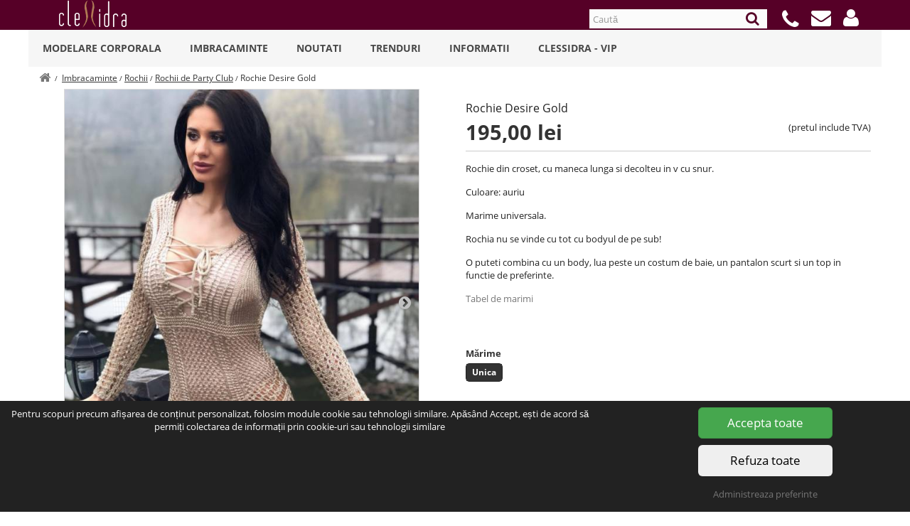

--- FILE ---
content_type: text/html; charset=utf-8
request_url: https://www.clessidra.ro/rochii-de-party-club/661-rochie-desire-gold.html
body_size: 16123
content:




        

        

        

        



<!DOCTYPE HTML>
<!--[if lt IE 7]> <html class="no-js lt-ie9 lt-ie8 lt-ie7" lang="ro-ro"><![endif]-->
<!--[if IE 7]><html class="no-js lt-ie9 lt-ie8 ie7" lang="ro-ro"><![endif]-->
<!--[if IE 8]><html class="no-js lt-ie9 ie8" lang="ro-ro"><![endif]-->
<!--[if gt IE 8]> <html class="no-js ie9" lang="ro-ro"><![endif]-->
<html lang="ro-ro">
    <head>
        <meta charset="utf-8" />
        <title>Rochie pentru party / club Desire Gold</title>
                        <meta name="description" content="Rochie din croset, cu maneca lunga si decolteu in v cu snur. Culoare: auriu, marime universala." />
                        <meta name="generator" content="Clessidra" />
        <meta name="robots" content="index,follow"/>
        <meta name="viewport" content="width=device-width, initial-scale=1.0, minimum-scale=1.0, maximum-scale=1.0" />
        <meta name="apple-mobile-web-app-capable" content="yes" />
            

        <link rel="icon" type="image/vnd.microsoft.icon" href="/img/favicon.ico?1584727154" />
        <link rel="shortcut icon" type="image/x-icon" href="/img/favicon.ico?1584727154" />
         
<style>
@font-face {
  font-family: 'FontAwesome';
  src: url("https://www.clessidra.ro/themes/clessidra/fonts/fontawesome-webfont.eot");
  src: url("https://www.clessidra.ro/themes/clessidra/fonts/fontawesome-webfont.eot?#iefix&v=4.3.0") format("embedded-opentype"), url("https://www.clessidra.ro/themes/clessidra/fonts/fontawesome-webfont.woff2") format("woff2"), url("https://www.clessidra.ro/themes/clessidra/fonts/fontawesome-webfont.woff") format("woff"), url("https://www.clessidra.ro/themes/clessidra/fonts/fontawesome-webfont.ttf") format("truetype"), url("https://www.clessidra.ro/themes/clessidra/fonts/fontawesome-webfont.svg?v=4.3.0#fontawesomeregular") format("svg");}
@font-face{font-family:'Open Sans';font-style:normal;font-weight:400;src:local('Open Sans Regular'),local(OpenSans-Regular),url(https://fonts.gstatic.com/s/opensans/v15/mem8YaGs126MiZpBA-UFVZ0b.woff2) format("woff2");unicode-range:U+0000-00FF,U+0131,U+0152-0153,U+02BB-02BC,U+02C6,U+02DA,U+02DC,U+2000-206F,U+2074,U+20AC,U+2122,U+2191,U+2193,U+2212,U+2215,U+FEFF,U+FFFD}@font-face{font-family:'Open Sans';font-style:normal;font-weight:700;src:local('Open Sans Bold'),local(OpenSans-Bold),url(https://fonts.gstatic.com/s/opensans/v15/mem5YaGs126MiZpBA-UN7rgOUuhp.woff2) format("woff2");unicode-range:U+0000-00FF,U+0131,U+0152-0153,U+02BB-02BC,U+02C6,U+02DA,U+02DC,U+2000-206F,U+2074,U+20AC,U+2122,U+2191,U+2193,U+2212,U+2215,U+FEFF,U+FFFD}h1,h2,h3,h4,h5,h6,.h1,.h2,.h3,.h4,.h5,.h6{font-weight:500;line-height:1.1}h1,h2,h3{margin-top:18px;margin-bottom:9px}h4,h5,h6{margin-top:9px;margin-bottom:9px}h1,.h1{font-size:33px}h2,.h2{font-size:27px}h3,.h3{font-size:23px}h4,.h4{font-size:17px}h5,.h5{font-size:13px}h6,.h6{font-size:12px}body{font-family:"Open Sans",sans-serif;font-size:13px;line-height:18px;margin:0}html.menu-open,body.menu-open{overflow:hidden;}*{box-sizing:border-box}img{vertical-align:middle}a{color:#777;text-decoration:none}p{margin:0 0 9px}b,strong{font-weight:700}ul{list-style:none}.header_user_info .dropdown-menu{display:none}.header-container{width:100%;top:0;z-index:1}.columns-container{position:relative;top:94px}@media(max-width: 991px){.columns-container{top:44px}}.rte ol{list-style-type:decimal;padding-left:15px}.clearfix:after{clear:both}.clearfix:before,.clearfix:after{content:" ";display:table}.nav{margin-bottom:0;padding-left:0;list-style:none}nav .form-control{padding:3px 5px;height:27px;border:none;-webkit-box-shadow:none;box-shadow:none}nav h1{all:initial}header .nav{z-index:1;width:100%;position:fixed;top:0;background:#560027;min-height:42px}header .nav .container{margin:auto;padding:0}header .nav .row{position:relative;margin:0}header .banner .row{margin:0}nav #top_logo{position:absolute;margin:0;left:28px;display:inline-block}nav .search_block_top{display:none;float:right;padding-right:20px;padding-top:13px}.search_block_top .search_query_top{display:inline;background:#fbfbfb;width:250px;margin-right:1px}.nav .search_block_top .btn.button-search{position:absolute;right:0;top:-7px;background:none;border:none;color:#560027;text-align:center;display:inline;line-height:1.42857;padding:6px 12px}.header_user_info,#contact-link,.search_block_xs,.shop-phone{padding:11px 17px 0 0;float:right}.shop-phone{padding-top:12px}.phones-topnav-overlay{display:none}#block_top_menu{position:fixed;max-width:1200px;width:100%}@media(max-width: 991px){#block_top_menu{top:44px}#block_top_menu .menu-overlay{display:none;background:#000;bottom:0;top:0;margin:0;position:fixed;left:0;right:0;opacity:.3}#block_top_menu div.menu-content,#block_top_menu nav.menu-content{width:90vw;display:none;height:100vh;overflow-y:auto}}.container{margin-right:auto;margin-left:auto;padding-left:15px;padding-right:15px}.container:before,.container:after{content:" ";display:table}.container:after{clear:both}.icon-user,.icon-envelope,.icon-search,.icon-phone{color:#fff;font:normal normal normal 28px/1 FontAwesome}.icon-home{font:normal normal normal 17px/1 FontAwesome}.icon-home:before{content:"\f015"}.icon-phone{font-size:30px}.icon-user:before{content:"\f007"}.icon-envelope:before{content:"\f0e0"}.icon-phone:before{content:"\f095"}.icon-search:before{content:"\f002"}.cat-title:after{font-family:FontAwesome;font-size:26px;content:"\f0c9"}.page_top .search_block_top{position:fixed;top:44px;background:#fff;display:none}.sf-contener{clear:both;float:left;width:100%}.sf-menu{position:relative;background:#f6f6f6;width:100%;margin:0}.sf-menu,.sf-menu *{padding:0;list-style:none}.sf-menu > li > h2 > a,.sf-menu > li > a{font:600 14px/18px "Open Sans",sans-serif;text-transform:uppercase;color:#484848;display:block;padding:17px 20px;border-bottom:0 solid #e9e9e9}.sf-menu > li{float:left;position:relative}.sf-menu h2{all:initial}.sf-menu > li > ul{z-index:1;display:none}.unvisible,#layer_cart,.layer_cart_overlay,.cart_container{display:none}@media (min-width: 1200px){.container{padding:0;max-width:1170px}}@media(min-width: 768px){header > .container{position:relative;top:42px}.cat-title,.search_block_xs{display:none}}@media (max-width: 991px){.cat-title{color:#fff;position:relative;top:17px}.sf-contener{width:auto}.hidden-xs,.sf-menu,nav .search_block_top,.page_top .search_block_xs{display:none}nav{min-height:44px}}.ratio-box{position:relative;height:0;display:block;width:100%}.ratio-box img{position:absolute;top:0;left:0;width:100%;height:100%;display:block}.img-responsive{display:block;max-width:100%;height:auto}.col-xs-3,.col-xs-4,.col-xs-6,.col-xs-12,.col-sm-3,.col-sm-4,.col-sm-6,.col-sm-12,.col-md-3,.col-md-4,.col-md-6,.col-md-9,.col-md-12{position:relative;min-height:1px;padding-left:15px;padding-right:15px}.col-sm-3,.col-sm-9,.col-xs-4,.col-xs-5,.col-xs-6,.col-xs-11,.col-xs-12{float:left}.col-xs-3{width:25%}.col-xs-4{width:33.33333%}.col-xs-6{width:50%}.col-xs-12{width:100%}@media (min-width: 768px){.col-sm-3,.col-sm-4,.col-sm-6,.col-sm-11{float:left}.col-sm-3{width:25%}.col-sm-4{width:33.33333%}.col-sm-6{width:50%}.col-sm-9{width:75%;}.col-sm-12{width:100%}}@media (min-width: 992px){.col-md-3,.col-md-4,.col-md-6,.col-md-9,.col-md-11{float:left}.col-md-3{width:25%}.col-md-4{width:33.33333%}.col-md-6{width:50%}.col-md-9{width:75%}.col-md-12{width:100%}}.col-xs-6,.col-xs-12,.col-sm-3,.col-sm-4,.col-sm6,.col-sm-12,.col-md-3,.col-md-4,.col-md-6,.col-md-12{position:relative;min-height:1px;padding-left:15px;padding-right:15px}.row{margin-left:-15px;margin-right:-15px}.row:before,.row:after{content:" ";display:table}.row:after{clear:both}.hidden{display:none!important}.footer-container{display:none;position:relative;top:42px}@media (max-width: 767px){.footer-container{top:44px}}
</style>

    <style>
.pswp{display:none}.primary_block{margin-bottom:40px}.breadcrumb{font-size:12px;margin-top:3px;margin-bottom:3px}.breadcrumb .navigation_page{font-size:1.2em}.breadcrumb .navigation-pipe{font-size:.8em;padding-left:3px;padding-right:3px}.breadcrumb a{text-decoration:underline;color:#333}.breadcrumb a.home i{vertical-align:-1px;line-height:14px}.breadcrumb a.home{text-decoration:none;font-size:17px;color:#777;text-align:center;padding:0;margin:0;-moz-border-radius-topleft:3px;-webkit-border-top-left-radius:3px;border-top-left-radius:3px;-moz-border-radius-bottomleft:3px;-webkit-border-bottom-left-radius:3px;border-bottom-left-radius:3px;line-height:22px;display:inline-block;height:25px}.pb-left-column #image-block{position:relative;margin:0 auto;display:block;padding:0;cursor:default;border:1px solid #dbdbdb;width:auto;max-width:500px}@media(max-width: 767px){.pb-left-column #image-block{border:none}}.pb-left-column #image-block img{width:100%}.pb-left-column{padding:0}.bx-wrapper.bx-wrapper .bx-viewport{height:auto!important}.bx-wrapper .bx-pager,.bx-controls-direction,.bx-pager-item{display:none}.pb-right-column{color:#222;padding:0}@media(max-width:767px){.pb-right-column h1{text-align:center}}.pb-right-column h1{font:inherit;font-size:16px;margin-top:18px;margin-bottom:9px}.box-info-product p{margin:15px 0 10px 0}.box-info-product .exclusive{width:100%;background:#880e4f;color:#fff;border:none;}.box-info-product .exclusive span{padding:12px;display:block;font-size:1.3em}#short_description_content p{margin-bottom:0}.content_prices{border-bottom:solid 1px #ccc;padding-bottom:10px}.content_prices div.offer_price{padding-left:0}.our_price_display .price{font-weight:600;font-size:29px;line-height:32px}.content_prices div.reduction{text-align:right;padding-right:0}.content_prices p{margin:0}#old_price{padding-bottom:0;text-decoration:line-through;display:inline-block}#reduction_percent,#reduction_amount{display:inline-block;background:#f13340}fieldset{padding:0;margin:0;border:0}.product_attributes{padding-top:20px}#attributes .attribute_list ul{margin:0 0 9px;padding:0;list-style:none;clear:both}#attributes .attribute_list ul li{float:left;position:relative;margin:0 8px 10px 0;border:solid 1px;border-radius:5px}#attributes .attribute_list ul li.unavailable{pointer-events:none;border:solid 1px #aaa}#attributes .attribute_list input[type="radio"]{display:none}#attributes .attribute_list label{margin-bottom:0;float:left;font-size:12px;padding:3px 8px}label{display:inline-block;margin-bottom:5px;font-weight:700}#attributes fieldset label{vertical-align:top;display:block}#attributes .attribute_list #color_to_pick_list li{float:left;margin:0 10px 3px 0;padding:1px;border:1px solid #d6d4d4;clear:none;width:26px;height:26px}#attributes .attribute_list #color_to_pick_list li a.color_pick{display:block;height:22px;width:22px;cursor:pointer}.box-cart-bottom{display:none;text-align:center;padding:0 15px}.nav-tabs > li{float:left}ul{padding:0;}.product-box{width:178px;float:left;}.table tbody > tr > td,.table tbody > tr > th{padding:9px 8px 11px 18px;line-height:1.42857;vertical-align:top;border-top:1px solid #d6d4d4;}.table{margin-bottom:30px;width:100%;}table th{text-align:left;font-weight:700;}table{border-collapse:collapse;border-spacing:0}@media(max-width:767px){.our_price_display .price{font-size:26px;line-height:28px}.pb-right-column #short_description_block{display:none}.pb-left-column{opacity:0}a#scroll-down-icon{display:none}}.pb-left-column{opacity:0}
</style>


                    <noscript id="deferred-css"> 
                                    <link rel="stylesheet" href="https://www.clessidra.ro/themes/clessidra/cache/v_693_a05770749d155097202eecd7605abf17_all.css" type="text/css" media="all" />
                                    <link rel="stylesheet" href="https://www.clessidra.ro/themes/clessidra/cache/v_693_d325e890e48e42ce212a15ead9a14a02_print.css" type="text/css" media="print" />
                                                    <link rel="stylesheet" href="/themes/clessidra/js/pswp/photoswipe.css" type="text/css" media="all"> 
                    <link rel="stylesheet" href="/themes/clessidra/js/pswp/default-skin/default-skin.css" type="text/css" media="all"> 
                            </noscript> 
                            <script type="text/javascript">
var CUSTOMIZE_TEXTFIELD = 1;
var FancyboxI18nClose = '&Icirc;nchide';
var FancyboxI18nNext = 'Următorul';
var FancyboxI18nPrev = 'Precedent';
var PS_CATALOG_MODE = false;
var ajax_allowed = true;
var ajaxsearch = false;
var allowBuyWhenOutOfStock = false;
var attribute_anchor_separator = '-';
var attributesCombinations = [{"id_attribute":"4","attribute":"unica","id_attribute_group":"1","group":"marime"}];
var availableLaterValue = '';
var availableNowValue = '';
var baseDir = 'https://www.clessidra.ro/';
var baseUri = 'https://www.clessidra.ro/';
var blocksearch_type = 'top';
var combinations = {"3882":{"attributes_values":{"1":"Unica"},"attributes":[4],"price":0,"specific_price":false,"ecotax":0,"weight":0,"quantity":1,"reference":null,"unit_impact":0,"minimal_quantity":"1","date_formatted":"","available_date":"","id_image":-1,"list":"'4'"}};
var combinationsFromController = {"3882":{"attributes_values":{"1":"Unica"},"attributes":[4],"price":0,"specific_price":false,"ecotax":0,"weight":0,"quantity":1,"reference":null,"unit_impact":0,"minimal_quantity":"1","date_formatted":"","available_date":"","id_image":-1,"list":"'4'"}};
var confirm_report_message = 'Sigur doriți să raportați acest comentariu?';
var contentOnly = false;
var currency = {"id":1,"name":"Lei","iso_code":"RON","iso_code_num":"946","sign":"lei","blank":"1","conversion_rate":"1.000000","deleted":"0","format":"2","decimals":"1","active":"1","prefix":"","suffix":" lei","id_shop_list":null,"force_id":false};
var currencyBlank = 1;
var currencyFormat = 2;
var currencyRate = 1;
var currencySign = 'lei';
var currentDate = '2026-01-05 21:40:08';
var customerGroupWithoutTax = false;
var customizationFields = false;
var customizationId = null;
var customizationIdMessage = 'Personalizare #';
var default_eco_tax = 0;
var delete_txt = 'Șterge';
var displayDiscountPrice = '1';
var displayList = false;
var displayPrice = 0;
var doesntExist = 'This combination does not exist for this product. Please select another combination.';
var doesntExistNoMore = 'Produsul nu se afla in stoc';
var doesntExistNoMoreBut = 'pentru marimea selectata, dar sunt disponibile alte marimi';
var ecotaxTax_rate = 0;
var fieldRequired = 'Please fill in all the required fields before saving your customization.';
var freeProductTranslation = 'Gratis!';
var freeShippingTranslation = 'Livrare gratuită!';
var generated_date = 1767642008;
var groupReduction = 0;
var hasDeliveryAddress = false;
var idDefaultImage = 4091;
var id_category_default = 39;
var id_lang = 2;
var id_product = 661;
var img_dir = 'https://www.clessidra.ro/themes/clessidra/img/';
var img_prod_dir = 'https://www.clessidra.ro/img/p/';
var img_ps_dir = 'https://www.clessidra.ro/img/';
var instantsearch = false;
var isGuest = 0;
var isLogged = 0;
var jqZoomEnabled = false;
var loyalty_already = 'Nici un punct de loialitate pentru acest produs deoarece este în promoție.';
var loyalty_converted = 'care poate/pot fi schimbat(e) într-un cupon de';
var loyalty_nopoints = 'Acest produs nu are puncte de loialitate.';
var loyalty_point = 'punct de loialitate';
var loyalty_points = 'puncte de loialitate';
var loyalty_total = 'Coșul dumneavoastră va totaliza';
var loyalty_willcollect = 'Prin cumpărarea acestui produs se acordă până la';
var maxQuantityToAllowDisplayOfLastQuantityMessage = 2;
var minimalQuantity = 1;
var moderation_active = true;
var noTaxForThisProduct = true;
var none_award = '1';
var oosHookJsCodeFunctions = [];
var page_name = 'product';
var placeholder_blocknewsletter = 'Introduceţi e-mailul dvs.';
var point_rate = '50';
var point_value = '1';
var points_in_cart = 0;
var priceDisplayMethod = 0;
var priceDisplayPrecision = 2;
var productAvailableForOrder = true;
var productBasePriceTaxExcl = 195;
var productBasePriceTaxExcluded = 195;
var productBasePriceTaxIncl = 195;
var productHasAttributes = true;
var productPrice = 195;
var productPriceTaxExcluded = 195;
var productPriceTaxIncluded = 195;
var productPriceWithoutReduction = 195;
var productReference = '';
var productShowPrice = true;
var productUnitPriceRatio = 0;
var product_fileButtonHtml = 'Alegeți fișierul';
var product_fileDefaultHtml = 'Niciun fișier selectat';
var product_specific_price = [];
var productcomment_added = 'Comentariul dumneavoastra a fost adaugat!';
var productcomment_added_moderation = 'Comentariul a fost trimis si asteapta aprobarea unui moderator';
var productcomment_ok = 'Ok';
var productcomment_title = 'Comentariu nou';
var productcomments_controller_url = 'https://www.clessidra.ro/module/productcomments/default';
var productcomments_url_rewrite = true;
var quantitiesDisplayAllowed = false;
var quantityAvailable = 0;
var quickView = false;
var reduction_percent = 0;
var reduction_price = 0;
var removed_products = [];
var removingLinkText = 'elimină acest produs din coș';
var roundMode = 2;
var secure_key = 'cff6fcf639aa35cc746e90c548d9e778';
var sharing_img = 'https://www.clessidra.ro/4091/rochie-desire-gold.jpg';
var sharing_name = 'Rochie Desire Gold';
var sharing_url = 'https://www.clessidra.ro/rochii-de-party-club/661-rochie-desire-gold.html';
var specific_currency = false;
var specific_price = 0;
var static_token = '1f873005161d940d6eadd89180957812';
var stock_management = 1;
var taxRate = 0;
var toBeDetermined = 'Urmeaza a se stabili';
var token = '1f873005161d940d6eadd89180957812';
var upToTxt = 'Up to';
var uploading_in_progress = 'Uploading in progress, please be patient.';
var usingSecureMode = true;
</script>

                        <script type="text/javascript" src="https://www.clessidra.ro/themes/clessidra/cache/v_598_73056c2830eba2568a494586fc31173d.js" defer=""></script>
                         <script src="/themes/clessidra/js/lazysizes.min.js" defer=""></script>
                                <script type="text/javascript" src="/themes/clessidra/js/pswp/photoswipe.min.js" defer=""></script> 
                    <script type="text/javascript" src="/themes/clessidra/js/pswp/photoswipe-ui-default.min.js" defer=""></script>
                            <link rel="canonical" href="https://www.clessidra.ro/rochii-de-party-club/661-rochie-desire-gold.html"/><meta property="og:type" content="product" />
<meta property="og:url" content="https://www.clessidra.ro/rochii-de-party-club/661-rochie-desire-gold.html" />
<meta property="og:title" content="Rochie pentru party / club Desire Gold" />
<meta property="og:site_name" content="Clessidra" />
<meta property="og:description" content="Rochie din croset, cu maneca lunga si decolteu in v cu snur. Culoare: auriu, marime universala." />
<meta property="og:image" content="https://www.clessidra.ro/4091-large_default/rochie-desire-gold.jpg" />
<meta property="product:pretax_price:amount" content="195" />
<meta property="product:pretax_price:currency" content="RON" />
<meta property="product:price:amount" content="195" />
<meta property="product:price:currency" content="RON" />
<script type="application/ld+json">{
    "@context": "https://schema.org",
    "@type": "BreadcrumbList",
    "itemListElement": [
        {
            "@type": "ListItem",
            "position": 1,
            "name": "Imbracaminte",
            "item": "https://www.clessidra.ro/42-imbracaminte-dama"
        },
        {
            "@type": "ListItem",
            "position": 2,
            "name": "Rochii",
            "item": "https://www.clessidra.ro/37-rochii"
        },
        {
            "@type": "ListItem",
            "position": 3,
            "name": "Rochii de Party Club",
            "item": "https://www.clessidra.ro/39-rochii-de-party-club"
        },
        {
            "@type": "ListItem",
            "position": 4,
            "name": "Rochie Desire Gold"
        }
    ]
}</script>
        <!--[if IE 8]>
        <script src="https://oss.maxcdn.com/libs/html5shiv/3.7.0/html5shiv.js"></script>
        <script src="https://oss.maxcdn.com/libs/respond.js/1.3.0/respond.min.js"></script>
        <![endif]-->
    
            <script>

function getEventId() {
    return Math.floor(Math.random() * 1e12);
}

window.dataLayer = window.dataLayer || [ { 'page_name' : 'product', 'event_id':getEventId() } ];

    
        	   
            dataLayer.push( { 'fbViewContent' : { 
              'content_category': '39',
              'content_type' : 'product',
              'content_ids' : [661],
              'value' : 195
            } } );

            dataLayer.push( {
               'rmk_event':'view_item',
               'value':195,
               'prodids':[661],
               'product_name':'Rochie Desire Gold',
               'items': [ {
                   'id':661,
                   'name': 'Rochie Desire Gold',
                   'price': 195,
                   'google_business_vertical':'retail'
                   } ],
                'ecommerce': {
                    'items': [ {
                        'item_name':'Rochie Desire Gold',
                        'item_id':'661',
                        'price':'195',
                        'quantity':'1',
                    } ],
                },
               } );
         
         
         
         
         
    </script>


<script>
<!-- Google Tag Manager -->
(function(w,d,s,l,i){w[l]=w[l]||[];w[l].push({'gtm.start':
new Date().getTime(),event:'gtm.js'});var f=d.getElementsByTagName(s)[0],
j=d.createElement(s),dl=l!='dataLayer'?'&l='+l:'';j.async=true;j.src=
'https://sst.clessidra.ro/gtm.js?id='+i+dl;f.parentNode.insertBefore(j,f);
})(window,document,'script','dataLayer','GTM-WCXLCZR');
<!-- End Google Tag Manager -->
</script>


    


    </head>
	<body id="product" class="product product-661 product-rochie-desire-gold category-39 category-rochii-de-party-club hide-left-column hide-right-column lang_ro">
                      <!-- Google Tag Manager (noscript) -->
              <noscript>
                 <iframe src="https://sst.clessidra.ro/ns.html?id=GTM-WCXLCZR" height="0" width="0" style="display:none;visibility:hidden">
                 </iframe>
              </noscript>
	<!-- End Google Tag Manager (noscript) -->
        	                        <div id="page">
                <div class="header-container">
                    <header id="header">
                        <div class="banner">
                            <div class="container">
                                <div class="row">
                                    
                                </div>
                            </div>
                        </div>
                        <div class="nav">
                            <div class="container">
                                <div class="row">
                                    <nav class="clearfix">
                                            <span class="cat-title"></span>
                                                                                            <a id="top_logo" href="https://www.clessidra.ro"> <img src="https://www.clessidra.ro/themes/clessidra/img/logo95w.png" alt="Clessidra" title="Clessidra" /></a>
                                                                                    <!-- Block user information module NAV  -->
<div class="header_user_info dropdown show">
    
        <a class="login dropdown-toggle" href="#" role="button" data-toggle="dropdown"><i class="icon icon-user"></i><span> </span></a>
        <ul class="dropdown-menu">
            <li><a href="https://www.clessidra.ro/comanda-rapida" rel="nofollow">Coș (0)</a></li>
            <li><a href="https://www.clessidra.ro/contul-meu#login_form" rel="nofollow">Autentificare</a></li>
            <li><a href="https://www.clessidra.ro/contul-meu" rel="nofollow">Cont nou</a></li>

        </ul>
</div>
<!-- /Block usmodule NAV -->
<div id="contact-link" >
	<a href="https://www.clessidra.ro/contact"><i class="icon-envelope"></i></a>
</div>
        	<div class="shop-phone">
                <a href="#"><i class="icon-phone"></i></a>
                <div class="phones-topnav-overlay">
                <span>Luni - Vineri, intre orele 09 - 16</span>
                    <a href="tel:0730612141">0730612141</a>
                    <a href="tel:0752094324">0752094324</a>
                </div>
	</div>
<!-- Block search module TOP -->
<div class="search_block_xs">
        <a class="mobile_search"><i class="icon-search"></i></a>
</div>
<div class="search_block_top" class="">
	<form class="searchbox" method="get" action="//www.clessidra.ro/cautare" >
		<input type="hidden" name="controller" value="search" />
		<input type="hidden" name="orderby" value="position" />
		<input type="hidden" name="orderway" value="desc" />
		<input class="search_query_top search_query form-control" type="text" name="search_query" placeholder="Caută" value="" />
		<button type="submit" name="submit_search" class="btn btn-default button-search">
			<span>Caută</span>
		</button>
	</form>
</div>
<!-- /Block search module TOP -->

                                    </nav>
                                </div>
                            </div>
                        </div>
                            <div class="container">
                                <div class="page_top row">
                                        <!-- Block search module TOP -->
<div class="search_block_xs">
        <a class="mobile_search"><i class="icon-search"></i></a>
</div>
<div class="search_block_top" class="">
	<form class="searchbox" method="get" action="//www.clessidra.ro/cautare" >
		<input type="hidden" name="controller" value="search" />
		<input type="hidden" name="orderby" value="position" />
		<input type="hidden" name="orderway" value="desc" />
		<input class="search_query_top search_query form-control" type="text" name="search_query" placeholder="Caută" value="" />
		<button type="submit" name="submit_search" class="btn btn-default button-search">
			<span>Caută</span>
		</button>
	</form>
</div>
<!-- /Block search module TOP -->
	<!-- Menu -->
                
        
        	<!-- Menu -->
        	<div id="block_top_menu" class="sf-contener clearfix">
                <div class="menu-overlay"></div>
                <nav class="menu-content">
		<ul class="sf-menu clearfix menu-content">
			<li><a href="https://www.clessidra.ro/43-modelare-corporala" title="Modelare Corporala">Modelare Corporala</a><ul><li><a href="https://www.clessidra.ro/16-corsete-modelatoare" title="Corsete modelatoare">Corsete modelatoare</a><ul><li><a href="https://www.clessidra.ro/23-corsete-modelatoare-colectia-essentials" title="Colectia Essentials">Colectia Essentials</a></li><li><a href="https://www.clessidra.ro/22-corsete-modelatoare-colectia-premium" title="Colectia Premium">Colectia Premium</a></li></ul></li><li><a href="https://www.clessidra.ro/17-lenjerie-modelatoare" title="Lenjerie modelatoare">Lenjerie modelatoare</a><ul><li><a href="https://www.clessidra.ro/26-lenjerie-modelatoare-colectia-essentials" title="Colectia Essentials">Colectia Essentials</a></li><li><a href="https://www.clessidra.ro/25-lenjerie-modelatoare-premium" title="Colectia Premium">Colectia Premium</a></li><li><a href="https://www.clessidra.ro/27-lenjerie-modelatoare-colectia-luxury" title="Colectia Luxury">Colectia Luxury</a></li><li><a href="https://www.clessidra.ro/29-lenjerie-modelatoare-colectia-termic" title="Colectia Termic">Colectia Termic</a></li><li><a href="#" title="Tip Produs">Tip Produs</a><ul><li><a href="https://www.clessidra.ro/106-bustiere-si-sutiene" title="Bustiere si Sutiene">Bustiere si Sutiene</a></li><li><a href="https://www.clessidra.ro/107-colanti-modelatori" title="Colanti Modelatori">Colanti Modelatori</a></li><li><a href="https://www.clessidra.ro/108-salopete-modelatoare" title="Salopete Modelatoare">Salopete Modelatoare</a></li><li><a href="https://www.clessidra.ro/105-bodyuri-modelatoare" title="Bodyuri Modelatoare">Bodyuri Modelatoare</a></li><li><a href="https://www.clessidra.ro/109-shorturi-si-chiloti-modelatori" title="Shorturi si Chiloti Modelatori">Shorturi si Chiloti Modelatori</a></li><li><a href="https://www.clessidra.ro/119-corector-de-pozitie" title="Corector de pozitie">Corector de pozitie</a></li></ul></li></ul></li><li><a href="https://www.clessidra.ro/21-colectia-neopren" title="Colectia Neopren">Colectia Neopren</a></li><li><a href="https://www.clessidra.ro/30-pentru-barbati" title="Pentru Barbati">Pentru Barbati</a></li><li><a href="https://www.clessidra.ro/20-centuri-postnatale" title="Modelare Postnatala">Modelare Postnatala</a></li><li><a href="https://www.clessidra.ro/98-modelare-invizibila" title="Modelare Invizibila">Modelare Invizibila</a></li><li><a href="https://www.clessidra.ro/110-compresie-confortabila" title="Compresie Confortabila">Compresie Confortabila</a></li><li><a href="https://www.clessidra.ro/111-compresie-medie" title="Compresie Medie">Compresie Medie</a></li><li><a href="https://www.clessidra.ro/112-compresie-ridicata" title="Compresie Ridicata">Compresie Ridicata</a></li><li><a href="https://www.clessidra.ro/113-ultra-compresie" title="Ultra Compresie">Ultra Compresie</a></li><li><a href="https://www.clessidra.ro/115-modelare-post-chirurgie-estetica" title="Modelare dupa interventii estetice">Modelare dupa interventii estetice</a></li><li><a href="https://www.clessidra.ro/117-best-sellers" title="Best Sellers">Best Sellers</a></li></ul></li><li><a href="https://www.clessidra.ro/42-imbracaminte-dama" title="Imbracaminte">Imbracaminte</a><ul><li><a href="https://www.clessidra.ro/32-pantaloni-dama" title="Pantaloni">Pantaloni</a></li><li><a href="https://www.clessidra.ro/33-jachete-dama" title="Jachete">Jachete</a><ul></ul></li><li><a href="https://www.clessidra.ro/34-salopete-dama" title="Salopete">Salopete</a></li><li><a href="https://www.clessidra.ro/35-fuste" title="Fuste">Fuste</a></li><li><a href="https://www.clessidra.ro/36-topuri-dama" title="Topuri">Topuri</a><ul><li><a href="https://www.clessidra.ro/75-pulovere" title="Pulovere">Pulovere</a></li><li><a href="https://www.clessidra.ro/79-hanorace" title="Hanorace">Hanorace</a></li><li><a href="https://www.clessidra.ro/78-bluze" title="Bluze">Bluze</a></li><li><a href="https://www.clessidra.ro/73-bodyuri" title="Bodyuri">Bodyuri</a></li><li><a href="https://www.clessidra.ro/77-topuri-crop" title="Topuri crop">Topuri crop</a></li><li><a href="https://www.clessidra.ro/71-maiouri" title="Maiouri">Maiouri</a></li><li><a href="https://www.clessidra.ro/70-tricouri" title="Tricouri">Tricouri</a></li><li><a href="https://www.clessidra.ro/72-bustiere" title="Bustiere">Bustiere</a></li><li><a href="https://www.clessidra.ro/74-camasi" title="Camasi">Camasi</a></li><li><a href="https://www.clessidra.ro/76-cardigane" title="Cardigane">Cardigane</a></li></ul></li><li><a href="https://www.clessidra.ro/37-rochii" title="Rochii">Rochii</a><ul><li><a href="https://www.clessidra.ro/38-rochii-de-ocazie" title="Rochii de Ocazie">Rochii de Ocazie</a></li><li><a href="https://www.clessidra.ro/39-rochii-de-party-club" title="Rochii de Party Club">Rochii de Party Club</a></li><li><a href="https://www.clessidra.ro/41-rochii-de-zi" title="Rochii de Zi">Rochii de Zi</a></li></ul></li><li><a href="https://www.clessidra.ro/40-seturi-2-piese" title="Seturi 2 Piese">Seturi 2 Piese</a></li><li><a href="https://www.clessidra.ro/31-costume-de-baie" title="Costume de Baie">Costume de Baie</a></li><li><a href="https://www.clessidra.ro/100-articole-sport" title="Articole Sport">Articole Sport</a><ul><li><a href="https://www.clessidra.ro/103-colanti" title="Colanti">Colanti</a></li></ul></li></ul></li><li><a href="https://www.clessidra.ro/45-noutati-imbracaminte-dama" title="Noutati">Noutati</a></li><li><a href="#" title="Trenduri">Trenduri</a><ul><li><a href="https://www.clessidra.ro/47-vinil-si-piele" title="Vinil si Piele">Vinil si Piele</a></li><li><a href="https://www.clessidra.ro/48-white-sensation" title="White Sensation">White Sensation</a></li><li><a href="https://www.clessidra.ro/49-broderii-si-dantele" title="Broderii si Dantele">Broderii si Dantele</a></li><li><a href="https://www.clessidra.ro/50-imprimeuri-baroc" title="Imprimeuri Baroc">Imprimeuri Baroc</a></li><li><a href="https://www.clessidra.ro/51-imprimeuri-florale" title="Imprimeuri Florale">Imprimeuri Florale</a></li><li><a href="https://www.clessidra.ro/52-sport-lux" title="Sport Lux">Sport Lux</a></li><li><a href="https://www.clessidra.ro/53-bodyuri" title="Bodyuri">Bodyuri</a></li><li><a href="https://www.clessidra.ro/54-animal-print" title="Animal Print">Animal Print</a></li><li><a href="https://www.clessidra.ro/55-paiete" title="Paiete">Paiete</a></li><li><a href="https://www.clessidra.ro/56-rochii-camasa" title="Rochii/Camasa">Rochii/Camasa</a></li><li><a href="https://www.clessidra.ro/57-piele-intoarsa" title="Piele Intoarsa">Piele Intoarsa</a></li><li><a href="https://www.clessidra.ro/59-straluciri-metalice" title="Straluciri Metalice">Straluciri Metalice</a></li><li><a href="https://www.clessidra.ro/60-basics" title="Basics">Basics</a></li><li><a href="https://www.clessidra.ro/94-tricoturi" title="Tricoturi">Tricoturi</a></li><li><a href="https://www.clessidra.ro/95-neon" title="Neon">Neon</a></li></ul></li><li><a href="https://www.clessidra.ro/content/category/2-informatii-clessidra" title="Informatii">Informatii</a><ul><li ><a href="https://www.clessidra.ro/content/4-despre-clessidra">Despre noi</a></li><li ><a href="https://www.clessidra.ro/content/1-livrare">Livrare</a></li><li ><a href="https://www.clessidra.ro/content/11-informatii-retur">Informatii Retur</a></li><li ><a href="https://www.clessidra.ro/content/8-intrebari-frecvente">Intrebari frecvente</a></li><li ><a href="https://www.clessidra.ro/content/7-despre-modelarea-taliei">Despre modelarea taliei</a></li><li ><a href="https://www.clessidra.ro/content/6-date-caracter-personal">Date cu caracter personal</a></li><li ><a href="https://www.clessidra.ro/content/3-termeni-si-conditii-de-utilizare">Termeni și condiții de utilizare</a></li></ul></li>
<li><a href="https://www.clessidra.ro/content/9-clessidra-vip" title="Clessidra - VIP">Clessidra - VIP</a></li>

					</ul>
                </nav>
	</div>
        	<!--/ Menu -->

        
        
        	<!--/ Menu -->
<!-- MODULE Block cart -->
<div class="cart_container clearfix unvisible">
	<div class="shopping_cart">
		<a href="https://www.clessidra.ro/comanda-rapida" title="Afișare coș" rel="nofollow">
			<span class="ajax_cart_quantity unvisible">0 Produs, Total:0,00 lei</span>
			<span class="ajax_cart_no_product">0</span>
					</a>
					<div class="cart_block block exclusive">
				<div class="block_content">
					<!-- block list of products -->
					<div class="cart_block_list">
												<p class="cart_block_no_products">
							Niciun produs
						</p>
												<div class="cart-prices">
							<div class="cart-prices-line first-line">
								<span class="price cart_block_shipping_cost ajax_cart_shipping_cost unvisible">
																			 Urmeaza a se stabili																	</span>
								<span class="unvisible">
									Livrare
								</span>
							</div>
																					<div class="cart-prices-line last-line">
								<span class="price cart_block_total ajax_block_cart_total">0,00 lei</span>
								<span>Total</span>
							</div>
													</div>
						<p class="cart-buttons">
							<a id="button_order_cart" class="btn btn-default button button-small" href="https://www.clessidra.ro/comanda-rapida" title="Plăteşte" rel="nofollow">
								<span>
									Finalizeaza<i class="icon-chevron-right right"></i>
								</span>
							</a>
						</p>
					</div>
				</div>
			</div><!-- .cart_block -->
			</div>
</div>

	<div id="layer_cart">
		<div class="clearfix">
			<div class="layer_cart_product col-xs-12 col-md-6">
				<span class="cross" title="Închideţi fereastra"></span>
			        <div class="addedtocart">
					<i class="icon-check"></i>Produs adăugat cu succes la coşul dvs.
				</div>
				<div class="product-image-container layer_cart_img">
				</div>
				<div class="layer_cart_product_info">
					<span id="layer_cart_product_title" class="product-name"></span>
					<span id="layer_cart_product_attributes"></span>
					<div>
						<strong class="dark">Cantitate</strong>
						<span id="layer_cart_product_quantity"></span>
					</div>
					<div>
						<strong class="dark">Total</strong>
						<span id="layer_cart_product_price"></span>
					</div>
				</div>
			</div>
			<div class="layer_cart_cart col-xs-12 col-md-6">
				<div class="cartcontent">
					<!-- Plural Case [both cases are needed because page may be updated in Javascript] -->
					<span class="ajax_cart_product_txt_s  unvisible">
						<span class="ajax_cart_quantity">0</span> articole în coșul dvs.
					</span>
					<!-- Singular Case [both cases are needed because page may be updated in Javascript] -->
					<span class="ajax_cart_product_txt ">
						Aveţi un produs în coş.
					</span>
				</div>

				<div class="layer_cart_row">
					<strong class="dark">
						Total produse:
											</strong>
					<span class="ajax_block_products_total">
											</span>
				</div>

								<div class="layer_cart_row">
					<strong class="dark unvisible">
						Total livrare&nbsp;					</strong>
					<span class="ajax_cart_shipping_cost unvisible">
													 Urmeaza a se stabili											</span>
				</div>
								<div class="layer_cart_row">
					<strong class="dark">
						Total
											</strong>
					<span class="ajax_block_cart_total">
											</span>
				</div>
				<div class="button-container">
					<span class="col-xs-12 col-sm-6 continue btn btn-default button exclusive-medium" title="Continuaţi cumpărăturie">
						<span>
							<i class="icon-chevron-left left"></i>Continuaţi cumpărăturie
						</span>
					</span>
					<a class="col-xs-12 col-sm-6 btn btn-default button button-medium"	href="https://www.clessidra.ro/comanda-rapida" title="Finalizați comanda" rel="nofollow">
						<span>
							Finalizați comanda<i class="icon-chevron-right right"></i>
						</span>
					</a>
				</div>
			</div>
		</div>
		<div class="crossseling"></div>
	</div> <!-- #layer_cart -->
	<div class="layer_cart_overlay"></div>

<!-- /MODULE Block cart -->
                                </div>
                            </div>
                    </header>
                </div>
                <div class="columns-container">
                    <div id="columns" class="container">
                                                <!-- Breadcrumb -->

    <div class="breadcrumb clearfix hidden-xs">
        <a class="home" href="https://www.clessidra.ro/" title="&Icirc;napoi la pagina principală"><i class="icon-home"></i></a>
                            <span class="navigation-pipe">/</span>
                                    <span><a href="https://www.clessidra.ro/42-imbracaminte-dama" title="Imbracaminte" data-gg="">Imbracaminte</a><span class="navigation-pipe">/</span><a href="https://www.clessidra.ro/37-rochii" title="Rochii" data-gg="">Rochii</a><span class="navigation-pipe">/</span><a href="https://www.clessidra.ro/39-rochii-de-party-club" title="Rochii de Party Club" data-gg="">Rochii de Party Club</a><span class="navigation-pipe">/</span>Rochie Desire Gold</span>
                                    </div>
        
<!-- /Breadcrumb -->

                    
                    <div id="slider_row" class="row">
                                                                            </div>
                    <div class="row">
                                                                                    <div id="center_column" class="center_column col-xs-12 col-sm-12">
	

							<!-- Root element of PhotoSwipe. Must have class pswp. -->
<div class="pswp" tabindex="-1" role="dialog" aria-hidden="true">
    <!-- Background of PhotoSwipe. 
    It's a separate element as animating opacity is faster than rgba(). -->
    <div class="pswp__bg"></div>
    <!-- Slides wrapper with overflow:hidden. -->
    <div class="pswp__scroll-wrap">
        <!-- Container that holds slides. 
        PhotoSwipe keeps only 3 of them in the DOM to save memory.
        Don't modify these 3 pswp__item elements, data is added later on. -->
        <div class="pswp__container">
        <div class="pswp__item"></div>
        <div class="pswp__item"></div>
        <div class="pswp__item"></div>
    </div>

<!-- Default (PhotoSwipeUI_Default) interface on top of sliding area. Can be changed. -->
    <div class="pswp__ui pswp__ui--hidden">
        <div class="pswp__top-bar">
        <!--  Controls are self-explanatory. Order can be changed. -->
            <div class="pswp__counter"></div>
            <button class="pswp__button pswp__button--close" title="Close (Esc)"></button>
            <button class="pswp__button pswp__button--share" title="Share"></button>
            <button class="pswp__button pswp__button--fs" title="Toggle fullscreen"></button>
            <button class="pswp__button pswp__button--zoom" title="Zoom in/out"></button>
            <!-- Preloader demo http://codepen.io/dimsemenov/pen/yyBWoR -->
            <!-- element will get class pswp__preloader--active when preloader is running -->
            <div class="pswp__preloader">
                <div class="pswp__preloader__icn">
                    <div class="pswp__preloader__cut">
                        <div class="pswp__preloader__donut"></div>
                    </div>
                </div>
            </div>
        </div>

        <div class="pswp__share-modal pswp__share-modal--hidden pswp__single-tap">
            <div class="pswp__share-tooltip"></div> 
        </div>

        <button class="pswp__button pswp__button--arrow--left" title="Previous (arrow left)">
        </button>

        <button class="pswp__button pswp__button--arrow--right" title="Next (arrow right)">
        </button>

        <div class="pswp__caption">
            <div class="pswp__caption__center"></div>
        </div>

        </div>
    </div>
</div>


<div itemscope itemtype="http://schema.org/Product">
	<meta itemprop="url" content="https://www.clessidra.ro/rochii-de-party-club/661-rochie-desire-gold.html"/>
        <meta itemprop="sku" content="661"/>
        	<div class="primary_block row">
					<div class="container" style="display:none;">
				<div class="top-hr"></div>
			</div>
						                <a href="javascript:" id="scroll-down-icon"><i class="icon-angle-double-down icon-3x"></i></a>
		<!-- left infos-->
                                                        <link itemprop="image" href="https://www.clessidra.ro/4091-large_default/rochie-desire-gold.jpg" />
                                        <link itemprop="image" href="https://www.clessidra.ro/4092-large_default/rochie-desire-gold.jpg" />
                                        <link itemprop="image" href="https://www.clessidra.ro/4093-large_default/rochie-desire-gold.jpg" />
                                        <link itemprop="image" href="https://www.clessidra.ro/4094-large_default/rochie-desire-gold.jpg" />
                                        <link itemprop="image" href="https://www.clessidra.ro/4095-large_default/rochie-desire-gold.jpg" />
                                    		<div class="pb-left-column col-xs-12 col-sm-6">
			<!-- product img-->
			<div id="image-block" class="clearfix">
                            <div class="bxslider" data-expand="-20" style="text-wrap: nowrap;">
				                                                                                                                        <img id="4091" data-pswp="https://www.clessidra.ro/4091-thickbox_default/rochie-desire-gold.jpg" src="https://www.clessidra.ro/4091-large_default/rochie-desire-gold.jpg" data-idx="0"/>
                                                                                                                                                                <img id="4092" class="lazyload" src="[data-uri]" data-src="https://www.clessidra.ro/4092-large_default/rochie-desire-gold.jpg" data-pswp="https://www.clessidra.ro/4092-thickbox_default/rochie-desire-gold.jpg" data-idx="1"/>
                                                                                                                                                                <img id="4093" class="lazyload" src="[data-uri]" data-src="https://www.clessidra.ro/4093-large_default/rochie-desire-gold.jpg" data-pswp="https://www.clessidra.ro/4093-thickbox_default/rochie-desire-gold.jpg" data-idx="2"/>
                                                                                                                                                                <img id="4094" class="lazyload" src="[data-uri]" data-src="https://www.clessidra.ro/4094-large_default/rochie-desire-gold.jpg" data-pswp="https://www.clessidra.ro/4094-thickbox_default/rochie-desire-gold.jpg" data-idx="3"/>
                                                                                                                                                                <img id="4095" class="lazyload" src="[data-uri]" data-src="https://www.clessidra.ro/4095-large_default/rochie-desire-gold.jpg" data-pswp="https://www.clessidra.ro/4095-thickbox_default/rochie-desire-gold.jpg" data-idx="4"/>
                                                                            				                            </div>
			</div> <!-- end image-block -->
		</div> <!-- end pb-left-column -->
		<!-- end left infos-->
		<!-- pb-right-column-->
		<div class="pb-right-column col-xs-12 col-sm-6">
                                            <div class="col-xs-12">
                            <h1 itemprop="name">Rochie Desire Gold</h1>
                            <div class="product-code">
                            <p id="product_reference" style="display: none;">
                                    <label>Referință </label>
                                    <span class="editable" ></span>
                            </p>
                            </div>
                        </div>
			<!-- add to cart form-->
                        <div class="col-xs-12">
                        
			
			<form id="buy_block" action="javascript:void(0);" method="post">
                            <!-- hidden datas -->
                            <p class="hidden">
                                <input type="hidden" min="1" name="qty" id="quantity_wanted" class="text" value="1" />
                                
                                <input type="hidden" name="id_product" value="661" id="product_page_product_id" />
                                <input type="hidden" name="add" value="1" />
                                <input type="hidden" name="id_product_attribute" id="idCombination" value="" />
                            </p>
				<div class="box-info-product">
                                    <div class="content_prices clearfix">
                                                                                    <!-- prices -->
                                                <div class="clearfix">
                                                    <div class="offer_price col-xs-6">
                                                        <p class="our_price_display" itemprop="offers" itemscope itemtype="http://schema.org/Offer">
                                                        <link itemprop="availability" href="http://schema.org/InStock"/><span id="our_price_display" class="price" itemprop="price" content="195">195,00 lei</span><meta itemprop="priceCurrency" content="RON" /></div><div class="reduction col-xs-6"><p id="old_price" class="hidden"><span id="old_price_display"><span class="price"></span></span>                                                            </p>
                                                            <p id="reduction_percent"  style="display:none;"><span id="reduction_percent_display"></span></p>
                                                            <p id="reduction_amount"  style="display:none"><span id="reduction_amount_display"></span></p>
                                                            <p> (pretul include TVA) </p>
                                                                                                                </div>
                                                            
                                                                                                            </p>
                                                                                                    </div> <!-- end prices -->
                                                                                                                                                                                         
                                        
                
                                        <div class="clear"></div>
					</div> <!-- end content_prices -->

                                                                                    <div id="short_description_block">
                                                                                                
                                                    <div id="short_description_content" class="rte align_justify" itemprop="description"><p>Rochie din croset, cu maneca lunga si decolteu in v cu snur.</p>
<p>Culoare: auriu</p>
<p>Marime universala.</p>
<p>Rochia nu se vinde cu tot cu bodyul de pe sub!</p>
<p>O puteti combina cu un body, lua peste un costum de baie, un pantalon scurt si un top in functie de preferinte.</p></div>
                                                                                                            <p><a class="sizechart fancybox shown" href="/img/cms/tabel_marimi/imbracaminte.png">Tabel de marimi</a></p>
                                                     
                                                
                                                <!---->
                                            </div> <!-- end short_description_block -->
                                        
					<div class="product_attributes clearfix">
						<!--stock availability -->
												<p id="stock_product_attributes_p" style="display: inline-block;">
                                                                                                        						</p>
						
													<!-- attributes -->
							<div id="attributes">
								<div class="clearfix"></div>
																											<fieldset class="attribute_fieldset">
											<label class="attribute_label" >Mărime</label>
																						<div class="attribute_list">
																									<ul class="clearfix">
																													<li class="checked">
																<input id="a4" type="radio" class="attribute_radio group_Mărime" name="group_1" value="4"  checked="checked"/>
																<label for="a4">Unica</label>
															</li>
																											</ul>
																							</div> <!-- end attribute_list -->
										</fieldset>
																								</div> <!-- end attributes -->
											</div> <!-- end product_attributes -->
                                                                                    <div class="box-cart-bottom">
                                                <div class="col-xs-12">
							<p id="add_to_cart" class="buttons_bottom_block no-print">
								<button type="submit" name="Submit" class="btn btn-sm exclusive">
									<span>Adaugă &icirc;n coş</span>
								</button>
							</p>
						</div>
						                                            </div> <!-- end box-cart-bottom -->
                                        				</div> <!-- end box-info-product -->
			</form>
                        </div>
					</div> <!-- end pb-right-column-->
	</div> <!-- end primary_block -->
        <div id="product_tabs">
        <ul id="product_info_tabs" class="nav nav-tabs clearfix">
            <li>
                <a data-toggle="tab" href="#productinfo"><h3 class="page-product-heading">Informatii</h3></a>
            </li>
            <li>
<a data-toggle="tab" href="#idTab5"><h3 class="idTabHrefShort page-product-heading">Recenzii</h3></a>
</li>

        </ul>
    </div>
    <div class="tab-content">
                        
                
                                <!-- More info -->
                <section id="productinfo" class="page-product-box tab-pane">
                        <div class="rte"><p>Rochie din croset, cu maneca lunga si decolteu in v cu snur.</p>
<p>Culoare: auriu</p>
<p>Marime universala.</p>
<p>Rochia nu se vinde cu tot cu bodyul de pe sub!</p>
<p>O puteti combina cu un body, lua peste un costum de baie, un pantalon scurt si un top in functie de preferinte.</p></div>
                        <!-- full description -->
                        <div class="rte">
                            
                                                            <p><a class="sizechart fancybox shown" href="/img/cms/tabel_marimi/imbracaminte.png">Tabel de marimi</a></p>
                             
                        </div>
                </section>
                <!--end  More info -->
						<!--HOOK_PRODUCT_TAB -->
                 
                <div id="idTab5" class="tab-pane">
	<div id="product_comments_block_tab">
								<p class="align_center">
				<a id="new_comment_tab_btn" class="btn btn-default button button-small open-comment-form" href="#new_comment_form">
					<span>Fii primul care sa adauge un comentariu</span>
				</a>
			</p>
						</div> <!-- #product_comments_block_tab -->
</div>

<!-- Fancybox -->
<div style="display: none;">
	<div id="new_comment_form">
		<form id="id_new_comment_form" action="#">
			<h2 class="page-subheading">
				Adauga un comentariu
			</h2>
			<div class="row">
									<div class="product clearfix  col-xs-12 col-sm-6">
						<img src="https://www.clessidra.ro/4091-medium_default/rochie-desire-gold.jpg" height="125" width="125" alt="Rochie Desire Gold" />
						<div class="product_desc">
							<p class="product_name">
								<strong>Rochie Desire Gold</strong>
							</p>
							<p>Rochie din croset, cu maneca lunga si decolteu in v cu snur.</p>
<p>Culoare: auriu</p>
<p>Marime universala.</p>
<p>Rochia nu se vinde cu tot cu bodyul de pe sub!</p>
<p>O puteti combina cu un body, lua peste un costum de baie, un pantalon scurt si un top in functie de preferinte.</p>
						</div>
					</div>
								<div class="new_comment_form_content col-xs-12 col-sm-6">
					<div id="new_comment_form_error" class="error" style="display: none; padding: 15px 25px">
						<ul></ul>
					</div>
											<ul id="criterions_list">
													<li>
								<label>Quality:</label>
								<div class="star_content">
									<input class="star" type="radio" name="criterion[1]" value="1" />
									<input class="star" type="radio" name="criterion[1]" value="2" />
									<input class="star" type="radio" name="criterion[1]" value="3" />
									<input class="star" type="radio" name="criterion[1]" value="4" checked="checked" />
									<input class="star" type="radio" name="criterion[1]" value="5" />
								</div>
								<div class="clearfix"></div>
							</li>
												</ul>
										<label for="comment_title">
						Titlu <sup class="required">*</sup>
					</label>
					<input id="comment_title" name="title" type="text" value=""/>
					<label for="content">
						Comentariul <sup class="required">*</sup>
					</label>
					<textarea id="content" name="content"></textarea>
											<label>
							Numele tau <sup class="required">*</sup>
						</label>
						<input id="commentCustomerName" name="customer_name" type="text" value=""/>
										<div id="new_comment_form_footer">
						<input id="id_product_comment_send" name="id_product" type="hidden" value='661' />
						<p class="fl required"><sup>*</sup> Campuri obligatorii</p>
						<p class="fr">
							<button id="submitNewMessage" name="submitMessage" type="submit" class="btn button button-small">
								<span>Adauga</span>
							</button>&nbsp;
							sau&nbsp;
							<a class="closefb" href="#">
								Renunta
							</a>
						</p>
						<div class="clearfix"></div>
					</div> <!-- #new_comment_form_footer -->
				</div>
			</div>
		</form><!-- /end new_comment_form_content -->
	</div>
</div>
<!-- End fancybox -->

		<!--end HOOK_PRODUCT_TAB -->
					<section id="crossselling" class="page-product-box">
		<h3 class="productscategory_h2 page-product-heading">
							Clienții care au cumpărat acest produs au mai cumpărat și:
					</h3>
		<div id="crossselling_list">
			<ul id="crossselling_list_car" class="clearfix">
									<li class="product-box item" itemprop="isRelatedTo" itemscope itemtype="http://schema.org/Product">
						<a class="lnk_img product-image" href="https://www.clessidra.ro/rochii-de-zi/739-rochie-cardigan-kalipso-black-short.html" title="Rochie/cardigan Kalipso Black Short" >
							<img itemprop="image" src="https://www.clessidra.ro/4568-home_default/rochie-cardigan-kalipso-black-short.jpg" alt="Rochie/cardigan Kalipso Black Short" />
						</a>
						<div class="s_title_block">
							<h5 itemprop="name" class="product-name">
								<a itemprop="url" href="https://www.clessidra.ro/rochii-de-zi/739-rochie-cardigan-kalipso-black-short.html" title="Rochie/cardigan Kalipso Black Short">
									Rochie/cardi...
								</a>
							</h5>
							
							<p>Cardigan din croset metalizat cu cordon in...</p>						</div>
						                                                
					</li>
									<li class="product-box item" itemprop="isRelatedTo" itemscope itemtype="http://schema.org/Product">
						<a class="lnk_img product-image" href="https://www.clessidra.ro/rochii-de-zi/736-rochie-cardigan-kalipso-pink-gold-long.html" title="Rochie/cardigan Kalipso Pink Gold Long" >
							<img itemprop="image" src="https://www.clessidra.ro/4563-home_default/rochie-cardigan-kalipso-pink-gold-long.jpg" alt="Rochie/cardigan Kalipso Pink Gold Long" />
						</a>
						<div class="s_title_block">
							<h5 itemprop="name" class="product-name">
								<a itemprop="url" href="https://www.clessidra.ro/rochii-de-zi/736-rochie-cardigan-kalipso-pink-gold-long.html" title="Rochie/cardigan Kalipso Pink Gold Long">
									Rochie/cardi...
								</a>
							</h5>
							
							<p>Cardigan din croset metalizat cu cordon in...</p>						</div>
						                                                
					</li>
									<li class="product-box item" itemprop="isRelatedTo" itemscope itemtype="http://schema.org/Product">
						<a class="lnk_img product-image" href="https://www.clessidra.ro/rochii-de-zi/731-rochie-cardigan-kalipso-gold-short.html" title="Rochie/cardigan Kalipso Gold Short" >
							<img itemprop="image" src="https://www.clessidra.ro/4929-home_default/rochie-cardigan-kalipso-gold-short.jpg" alt="Rochie/cardigan Kalipso Gold Short" />
						</a>
						<div class="s_title_block">
							<h5 itemprop="name" class="product-name">
								<a itemprop="url" href="https://www.clessidra.ro/rochii-de-zi/731-rochie-cardigan-kalipso-gold-short.html" title="Rochie/cardigan Kalipso Gold Short">
									Rochie/cardi...
								</a>
							</h5>
							
							<p>Cardigan din croset metalizat cu cordon in...</p>						</div>
													<p class="price_display">
								<span class="price">179,00 lei</span>
							</p>
						                                                
					</li>
									<li class="product-box item" itemprop="isRelatedTo" itemscope itemtype="http://schema.org/Product">
						<a class="lnk_img product-image" href="https://www.clessidra.ro/rochii-de-party-club/873-swyb1588.html" title="Rochie Kalesi Roze" >
							<img itemprop="image" src="https://www.clessidra.ro/5315-home_default/swyb1588.jpg" alt="Rochie Kalesi Roze" />
						</a>
						<div class="s_title_block">
							<h5 itemprop="name" class="product-name">
								<a itemprop="url" href="https://www.clessidra.ro/rochii-de-party-club/873-swyb1588.html" title="Rochie Kalesi Roze">
									Rochie...
								</a>
							</h5>
							
							<p>Rochie sexy cu guler rotund, fara maneci....</p>						</div>
													<p class="price_display">
								<span class="price">195,00 lei</span>
							</p>
						                                                
					</li>
									<li class="product-box item" itemprop="isRelatedTo" itemscope itemtype="http://schema.org/Product">
						<a class="lnk_img product-image" href="https://www.clessidra.ro/rochii-de-zi/732-rochie-cardigan-kalipso-pink-gold-short.html" title="Rochie/cardigan Kalipso Pink Gold Short" >
							<img itemprop="image" src="https://www.clessidra.ro/4930-home_default/rochie-cardigan-kalipso-pink-gold-short.jpg" alt="Rochie/cardigan Kalipso Pink Gold Short" />
						</a>
						<div class="s_title_block">
							<h5 itemprop="name" class="product-name">
								<a itemprop="url" href="https://www.clessidra.ro/rochii-de-zi/732-rochie-cardigan-kalipso-pink-gold-short.html" title="Rochie/cardigan Kalipso Pink Gold Short">
									Rochie/cardi...
								</a>
							</h5>
							
							<p>Cardigan din croset metalizat cu cordon in...</p>						</div>
													<p class="price_display">
								<span class="price">179,00 lei</span>
							</p>
						                                                
					</li>
									<li class="product-box item" itemprop="isRelatedTo" itemscope itemtype="http://schema.org/Product">
						<a class="lnk_img product-image" href="https://www.clessidra.ro/colectia-neopren/60-pantaloni-neopren-pentru-slabit.html" title="Pantalon Neopren Scurt Dual Hot " >
							<img itemprop="image" src="https://www.clessidra.ro/812-home_default/pantaloni-neopren-pentru-slabit.jpg" alt="Pantalon Neopren Scurt Dual Hot " />
						</a>
						<div class="s_title_block">
							<h5 itemprop="name" class="product-name">
								<a itemprop="url" href="https://www.clessidra.ro/colectia-neopren/60-pantaloni-neopren-pentru-slabit.html" title="Pantalon Neopren Scurt Dual Hot ">
									Pantalon...
								</a>
							</h5>
							
							<p>Pantalonii pentru slăbit din neopren ajută la...</p>						</div>
						                                                
					</li>
									<li class="product-box item" itemprop="isRelatedTo" itemscope itemtype="http://schema.org/Product">
						<a class="lnk_img product-image" href="https://www.clessidra.ro/topuri-dama/806-body-side-effect-black.html" title="Body cu chilot brazilian Side Effect Black" >
							<img itemprop="image" src="https://www.clessidra.ro/4850-home_default/body-side-effect-black.jpg" alt="Body cu chilot brazilian Side Effect Black" />
						</a>
						<div class="s_title_block">
							<h5 itemprop="name" class="product-name">
								<a itemprop="url" href="https://www.clessidra.ro/topuri-dama/806-body-side-effect-black.html" title="Body cu chilot brazilian Side Effect Black">
									Body cu...
								</a>
							</h5>
							
							<p>Body negru cu chilot brazilan. Decolteu lateral...</p>						</div>
						                                                
					</li>
									<li class="product-box item" itemprop="isRelatedTo" itemscope itemtype="http://schema.org/Product">
						<a class="lnk_img product-image" href="https://www.clessidra.ro/rochii-de-zi/681-rochie-afrodita-carbon.html" title="Rochie Afrodita Carbon" >
							<img itemprop="image" src="https://www.clessidra.ro/4221-home_default/rochie-afrodita-carbon.jpg" alt="Rochie Afrodita Carbon" />
						</a>
						<div class="s_title_block">
							<h5 itemprop="name" class="product-name">
								<a itemprop="url" href="https://www.clessidra.ro/rochii-de-zi/681-rochie-afrodita-carbon.html" title="Rochie Afrodita Carbon">
									Rochie...
								</a>
							</h5>
							
							<p>Rochie mini din croset metalizat. Maneca lunga...</p>						</div>
													<p class="price_display">
								<span class="price">209,00 lei</span>
							</p>
						                                                
					</li>
									<li class="product-box item" itemprop="isRelatedTo" itemscope itemtype="http://schema.org/Product">
						<a class="lnk_img product-image" href="https://www.clessidra.ro/rochii-de-zi/867-rochie-lunga-maxi-roses.html" title="Rochie maxi Roses" >
							<img itemprop="image" src="https://www.clessidra.ro/5295-home_default/rochie-lunga-maxi-roses.jpg" alt="Rochie maxi Roses" />
						</a>
						<div class="s_title_block">
							<h5 itemprop="name" class="product-name">
								<a itemprop="url" href="https://www.clessidra.ro/rochii-de-zi/867-rochie-lunga-maxi-roses.html" title="Rochie maxi Roses">
									Rochie maxi...
								</a>
							</h5>
							
							<p>Rochie lunga, cu nasturi. Imprimeu cu flori...</p>						</div>
						                                                
					</li>
							</ul>
		</div>
	</section>
		<!-- description & features -->
											    </div> <!-- end tab-content -->
</div> <!-- itemscope product wrapper -->
 
					</div><!-- #center_column -->
										</div><!-- .row -->
				</div><!-- #columns -->
			</div><!-- .columns-container -->
							<!-- Footer -->
				<div class="footer-container">
					<footer id="footer"  class="container">
						<div class="row"><!-- Block Newsletter module-->
<div id="newsletter_block_left" class="block">
	<div class="block_content">
                <span>Aboneaza-te pentru a fi la curent cu ofertele noastre</span>
		<form action="//www.clessidra.ro/" method="post">
			<div class="form-group" >
				<input class="inputNew form-control grey newsletter-input" id="newsletter-input" type="text" name="email" size="18" value="Introduceţi e-mailul dvs." />
                <button type="submit" name="submitNewsletter" class="btn btn-default button button-small">
                    <span>Bine</span>
                </button>
				<input type="hidden" name="action" value="0" />
			</div>
		</form>
	</div>
    
</div>
<!-- /Block Newsletter module-->
</div>
                                                <div class="row">
<section class="col-xs-12 col-sm-4 footer-block">
    <h4>Informatii</h4>
    <ul class="tree dynamized toggle-footer">
        <li class="item"><a rel="nofollow" href="/content/1-livrare" title="informatii despre livrare" alt="informatii despre livrare">Livrare</a></li>
        <li class="item"><a rel="nofollow" href="/content/11-informatii-retur" title="Informatii Retur" alt="Informatii Retur">Informatii Retur</li>
        <li class="item"><a rel="nofollow" href="/content/3-termeni-si-conditii-de-utilizare" title="Termeni si conditii de utilizare" alt="Termeni si conditii de utilizare">Termeni si conditii</a></li>
        <li class="item"><a rel="nofollow" href="/content/6-date-caracter-personal" title="Politica datelor cu caracter personal" alt="Date cu caracter personal">Date cu caracter personal</a></li>
        <li class="item"><a rel="nofollow" href="/content/8-intrebari-frecvente" title="Intrebari frecvente" alt="Intrebari frecvente">Intrebari frecvente</a></li>
        <li class="item"><a rel="nofollow" href="http://ec.europa.eu/consumers/odr">Solutionarea litigiilor</a></li>
        <li class="item"><a rel="nofollow" href="http://www.anpc.gov.ro">A.N.P.C.</a></li>
    </ul>
</section>

<section class="col-xs-12 col-sm-4 footer-block">
    <h4>Contact</h4>
    <ul class="tree dynamized toggle-footer">
        <li class="item">Email: </li>
        <li class="item">contact@clessidra.ro</li>
        <li class="item">Telefonic, Luni - Vineri, intre 09.00 - 16.00</li>
        <li class="item">0730.612.141 / 0752.094.324</li>
        <li class="item"><a rel="nofollow" href="/contact">Formular contact</a></li>
    </ul>
</section>

<section class="col-xs-12 col-sm-4 footer-block">
    <h4>Despre magazin</h4>
    <ul class="tree dynamized toggle-footer">
        <li class="item">S.C. Clessidra Trade S.R.L </li>
        <li class="item">Str. Cerna nr.3, Rm. Valcea</li>
        <li class="item">CUI: RO34748058</li>
        <li class="item">J38/385/2015</li>
    </ul>
</section>
</div>
<div class="row center-text">
<section class="col-xs-12 text-center">
<img src="https://www.clessidra.ro/modules/euplatesc/img/euplatesc_banner_v27.png" alt="payments" height="40px">
</section>
</div>

					</footer>
                                        <div id="cookie-notice" class="container-fluid navbar-fixed-bottom navbar-inverse" style="display:none;">
    <div class="row">
        <p></p><p></p>
        <div class="col-xs-12 col-md-8 text-success text-center">
            <div>
            <p>Pentru scopuri precum afișarea de conținut personalizat, folosim module cookie sau tehnologii similare. Apăsând Accept, ești de acord să permiți colectarea de informații prin cookie-uri sau tehnologii similare</p>
            </div>
        </div>
        <div class="col-md-4">
            <div class="row">
                <div class="col-sm-6 col-sm-offset-3"><p><button type="button" 
                                                                class="btn btn-lg btn-success btn-block" 
                                                                onclick="setConsentCookie(['consent_ad_storage', 'consent_analytics_storage', 'consent_ad_user_data', 'consent_ad_personalization'])">Accepta toate</button></p ></div>
            </div>
            <div class="row">
                <div class="col-sm-6 col-sm-offset-3"><p><button type="button" class="btn btn-lg btn-block" onclick="setConsentCookie([])">Refuza toate</button></p></div>
            </div>
            <div class="row">
                <div class="col-sm-6 col-sm-offset-3 text-muted text-center"><p><button type="button" data-toggle="collapse" data-target="#cookie-prefs" class="btn btn-link">Administreaza preferinte</button></p></div>
            </div>
        </div>
    </div>

    <div id="cookie-prefs" class="collapse panel container-fluid"> 
        <div class="panel-body">
            <div class="row">
                <div class="col-md-8 col-md-offset-2">
                    <div class="col-sm-3 col-md-2">
                        <div class="input-group">
                            <label>
                                <input type="checkbox" checked disabled /> Cookies necesare
                            </label>
                        </div>
                    </div>
                    <div class="col-sm-3 col-md-2">
                        <div class="input-group">
                            <label>
                                <input type="checkbox" name="consent_ad_storage" value="1"/> ad_storage
                            </label>
                        </div>
                    </div>
                    <div class="col-sm-3 col-md-2">
                        <div class="input-group">
                            <label>
                                <input type="checkbox" name="consent_analytics_storage" value="2"/> analytics_storage
                            </label>
                        </div>
                    </div>
                    <div class="col-sm-3 col-md-2">
                        <div class="input-group">
                            <label>
                                <input type="checkbox" name="consent_ad_user_data" value="4"/> ad_user_data
                            </label>
                        </div>
                    </div>
                    <div class="col-sm-3 col-md-2">
                        <div class="input-group">
                            <label>
                                <input type="checkbox" name="consent_ad_personalization" value="8"/> ad_personalization
                            </label>
                        </div>
                    </div>
                    <div class="col-sm-3 col-md-2 ">
                            <button id="cookie-prefs-save" type="button"  class="btn btn-large">ok</button>
                    </div>
                </div>
            </div>
        </div>
    </div>

</div>


				</div><!-- #footer -->
					</div><!-- #page -->
</body></html>